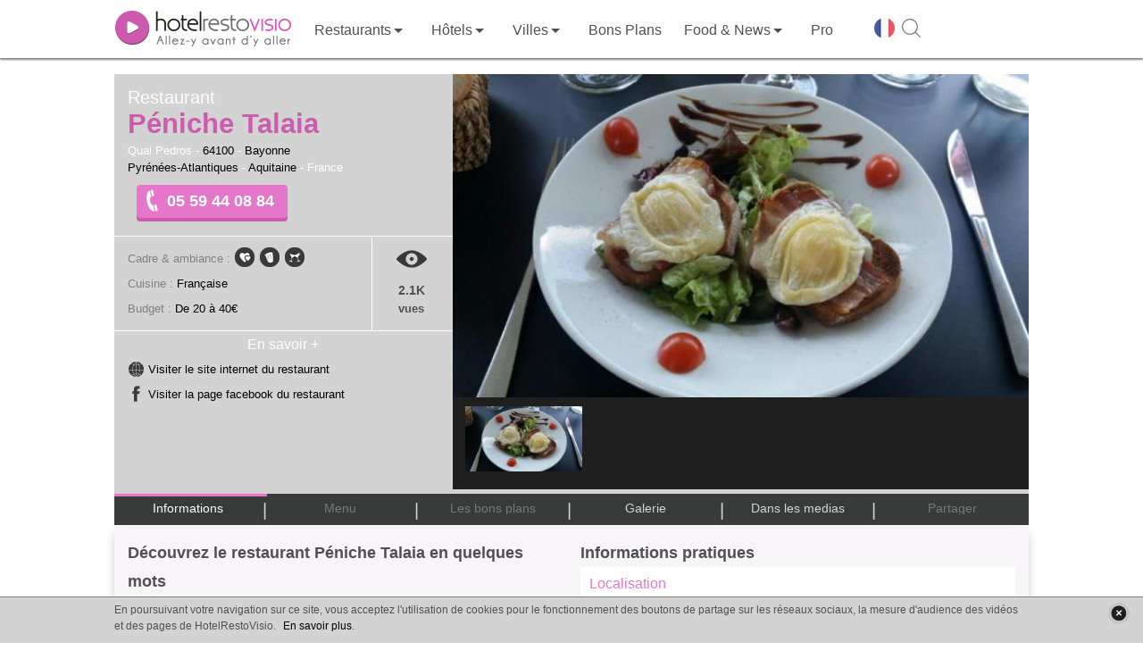

--- FILE ---
content_type: text/html; charset=UTF-8
request_url: https://www.restovisio.com/restaurant/peniche-talaia-4144.htm
body_size: 15424
content:
<!DOCTYPE html>
<html lang="fr">
	<head>
		<!--[if lt IE 9]><script src="/js/html5_createElement_for_IE.js"></script><![endif]-->
		<meta name="viewport" content="width=device-width, initial-scale=1, minimum-scale=1" />
		<meta http-equiv="content-type" content="text/html; charset=utf-8" />
		<title>Restaurant Péniche Talaia à Bayonne - HotelRestoVisio</title>
		<meta name="description" content="Découvrez le menu, les photos, les bons plans et les infos pratiques du restaurant Péniche Talaia à Bayonne au 05 59 44 08 84 et réservez en 2 clics en ligne !" />
		<meta http-equiv="X-UA-Compatible" content="IE=edge" />
											<script>var _prum={id:"50eaf36294fe9cbf34000001"};var PRUM_EPISODES=PRUM_EPISODES||{};PRUM_EPISODES.q=[];PRUM_EPISODES.mark=function(b,a){PRUM_EPISODES.q.push(["mark",b,a||new Date().getTime()])};PRUM_EPISODES.measure=function(b,a,b){PRUM_EPISODES.q.push(["measure",b,a,b||new Date().getTime()])};PRUM_EPISODES.done=function(a){PRUM_EPISODES.q.push(["done",a])};PRUM_EPISODES.mark("firstbyte");(function(){var b=document.getElementsByTagName("script")[0];var a=document.createElement("script");a;a.async=true;a.charset="UTF-8";a.src="//rum-static.pingdom.net/prum.min.js";b.parentNode.insertBefore(a,b)})();</script>
									<link media="screen" href="/pack/css?f=smoothness/jquery-ui-1.9.1.custom.css,simplemodal.css,font_muli.css,font-awesome/css/font-awesome.css,b2c_waterline.css?v=1.66,b2c.css?v=1.66,owl_carousel/owl.carousel.css,jquery_plugins/jquery.fancybox.css,jquery_plugins/jquery.fancybox-thumbs.css,jquery_plugins/jquery.fancybox-buttons.css,b2c_establishment.css?v=1.126,hrv_jwplayer.css" rel="stylesheet" type="text/css" />		<link media="print" href="/pack/css?f=print.css,print_establishment.css" rel="stylesheet" type="text/css" />		<script>var show_member_popup = 0 ; var ga_events = [];
			        </script>
        						<script> (function(i,s,o,g,r,a,m){i['GoogleAnalyticsObject']=r;i[r]=i[r]||function(){(i[r].q=i[r].q||[]).push(arguments)},i[r].l=1*new Date();a=s.createElement(o), m=s.getElementsByTagName(o)[0];a.async=1;a.src=g;m.parentNode.insertBefore(a,m) })(window,document,'script','//www.google-analytics.com/analytics.js','ga'); ga('create', 'UA-11627177-1', 'auto'); ga('send', 'pageview');</script>
			
            								<script>IN_PRODUCTION="1";IS_MOBILE="";GOOGLE_ANALYTICS_ID="UA-11627177-1";</script>					<script src="//content.jwplatform.com/libraries/Tle9Og0m.js"></script>							<link rel="canonical" href="https://www.restovisio.com/restaurant/peniche-talaia-4144.htm" />
															<meta property="og:description" content="Log&eacute; sur une p&eacute;niche en plein coeur de Bayonne, le restaurant P&eacute;niche Talaia vous invite &agrave; embarquer&amp;#8230;" />
							<meta property="og:site_name" content="RestoVisio" />
							<meta property="og:type" content="video" />
							<meta property="og:image" content="https://cdn.restovisio.com/resize/800/gallery/large/58764be1d3b86-6263ada9a686edcd8afd11bd1020adb9.jpg" />
							<meta property="og:title" content="Restaurant P&eacute;niche Talaia - Bayonne" />
							<meta property="og:url" content="http://www.restovisio.com/restaurant/peniche-talaia-4144.htm" />
							<meta property="og:video" content="https://www.restovisio.com/new_player/player-licensed.swf?file=https%3A%2F%2Fwww.restovisio.com%2Fapi%2Fv2%2Fvideo%2Fget%3Festablishment_id%3D4144%26source%3Dfacebook%26.mp4&amp;amp;skin=https%3A%2F%2Fwww.restovisio.com%2Fnew_player%2Fskin%2Fbekle.swf&amp;amp;image=https%3A%2F%2Fcdn.restovisio.com%2Fresize%2F800%2Fgallery%2Flarge%2F58764be1d3b86-6263ada9a686edcd8afd11bd1020adb9.jpg&amp;amp;lightcolor=FFFFFF&amp;amp;frontcolor=FFFFFF&amp;amp;backcolor=000&amp;amp;dock=true&amp;amp;controlbar=over" />
							<meta property="og:video:width" content="374" />
							<meta property="og:video:height" content="202" />
							<meta property="og:video:type" content="application/x-shockwave-flash" />
										<meta name="twitter:card" content="player" /><meta name="twitter:site" content="@RestoVisio" /><meta name="twitter:creator" content="@RestoVisio" /><meta name="twitter:image" content="https://cdn.restovisio.com/resize/800/gallery/large/58764be1d3b86-6263ada9a686edcd8afd11bd1020adb9.jpg" /><meta name="twitter:title" content="Restaurant P&eacute;niche Talaia - Bayonne" /><meta name="twitter:description" content="Log&eacute; sur une p&eacute;niche en plein coeur de Bayonne, le restaurant P&eacute;niche Talaia vous invite &agrave; embarquer&amp;#8230;" /><meta name="twitter:domain" content="http://www.restovisio.com/restaurant/peniche-talaia-4144.htm" /><meta name="twitter:player" content="https://www.restovisio.com/api/v2/video/embed?establishment_id=4144" /><meta name="twitter:player:stream" content="https://www.restovisio.com/api/v2/video/get?establishment_id=4144&amp;amp;source=web" /><meta name="twitter:player:height" content="640" /><meta name="twitter:player:width" content="480" />				<link rel="apple-touch-icon" sizes="57x57" href="/img/favicons/apple-touch-icon-57x57.png"><link rel="apple-touch-icon" sizes="60x60" href="/img/favicons/apple-touch-icon-60x60.png"><link rel="apple-touch-icon" sizes="72x72" href="/img/favicons/apple-touch-icon-72x72.png"><link rel="apple-touch-icon" sizes="76x76" href="/img/favicons/apple-touch-icon-76x76.png"><link rel="apple-touch-icon" sizes="114x114" href="/img/favicons/apple-touch-icon-114x114.png"><link rel="apple-touch-icon" sizes="120x120" href="/img/favicons/apple-touch-icon-120x120.png"><link rel="apple-touch-icon" sizes="144x144" href="/img/favicons/apple-touch-icon-144x144.png"><link rel="apple-touch-icon" sizes="152x152" href="/img/favicons/apple-touch-icon-152x152.png"><link rel="apple-touch-icon" sizes="180x180" href="/img/favicons/apple-touch-icon-180x180.png"><link rel="icon" type="image/png" href="/img/favicons/favicon-32x32.png" sizes="32x32"><link rel="icon" type="image/png" href="/img/favicons/android-chrome-192x192.png" sizes="192x192"><link rel="icon" type="image/png" href="/img/favicons/favicon-96x96.png" sizes="96x96"><link rel="icon" type="image/png" href="/img/favicons/favicon-16x16.png" sizes="16x16"><link rel="manifest" href="/img/favicons/manifest.json"><link rel="mask-icon" href="/img/favicons/safari-pinned-tab.svg" ><link rel="shortcut icon" href="/img/favicons/favicon.ico"><meta name="msapplication-TileColor" content="#ffffff"><meta name="msapplication-TileImage" content="/img/favicons/mstile-144x144.png"><meta name="theme-color" content="#ffffff">
		<meta property="fb:admins" content="1396788362,843774232,100001461613829" />
		<meta property="fb:app_id" content="380395233046" />
		<meta name="google-site-verification" content="v_n_jEgza9FnXXBwAQoBPwDyjDliMavzWImWdDvQH7g" />
		<meta name="p:domain_verify" content="f3c02d27342aa97c0044d1b2249f8968"/>
		<meta name="robots" content="noodp">

		<link rel="stylesheet" href="https://unpkg.com/leaflet@1.4.0/dist/leaflet.css"
		integrity="sha512-puBpdR0798OZvTTbP4A8Ix/l+A4dHDD0DGqYW6RQ+9jxkRFclaxxQb/SJAWZfWAkuyeQUytO7+7N4QKrDh+drA=="
		crossorigin=""/>
		<script src="https://unpkg.com/leaflet@1.4.0/dist/leaflet.js"
		integrity="sha512-QVftwZFqvtRNi0ZyCtsznlKSWOStnDORoefr1enyq5mVL4tmKB3S/EnC3rRJcxCPavG10IcrVGSmPh6Qw5lwrg=="
		crossorigin=""></script>



	</head>
		<body  class="body_establishmentpage">

		<div id="fb-root"></div>

							
						<div id="wrapper">
																							<header id="header_wrapper" class="header_wrapper atr" data-gc="Navigation_B2C" data-ga="Click_Header">
        <div class="skhead_mob">
        <div class="mid_head">
            <div class="mid_head_content wrap">

                <div id="head_secondary_nav">
                    <a id="mobile_nav" title="Menu" href="javascript:void(0);" class="gtr" data-gl="btn menu mobile">
                        <span class="sprite_b2c menu"></span>
                    </a>

                    <a id="logo_HRV" href="/" title="HotelRestoVisio" class="gtr" data-gl="btn home">
                        <img src="/img/b2c/common/logo.png" alt="HotelRestoVisio"/>
                    </a>

                    <div id="head_secondary_connect">
                        
                        <div id="mobile_lang">
                            <span class="gg-pl-lang">
                                <span class="sg2"></span>
                            </span>
                        </div>
                        

                        <div id="mobile_search">
                            <a  title="Recherche" href="javascript:void(0);" class="gtr btn-sh-fl" data-gl="btn search mobile">
                                <span class="sprite_b2c search"></span>
                            </a>
                        </div>
                    </div>


                </div>
                <div class="clear"></div> 
            </div>
        </div>
        <div class="skhead_dkp">
            <div class="navigation_head">
                <div class="navigation wrap">
                    <nav id="menu_nav" class="menu_nav">
                        
<ul class="menu_nav_ul menu_nav_1" data-glp="menu_nav xxl">
            
        <li class="menu_nav_li menu_nav_home " data-level-name="home">

            <a href="/" 
                class="gtr">
                
                                    <span class="icon_nav sprite_b2c icone_home"></span>

                
                <span class="mnln">
                                        Accueil                </span>
                                    <img id="logo_HRV_head" src="/img/b2c/common/logoblk.png" alt="HotelRestoVisio">
                            </a>
       
                     </li>

            
        <li class="menu_nav_li nav_responsive menu_nav_login " data-level-name="login">

            <a href="https://www.restovisio.com/auth/login" 
                class="gtr">
                
                                    <span class="icon_nav sprite_b2c icone_login"></span>

                
                <span class="mnln">
                                        Se connecter                </span>
                            </a>
       
                     </li>

            
        <li class="menu_nav_li menu_nav_restaurant " data-level-name="restaurant">

            <a href="/restaurant" 
                class="menu_sublevel gtr">
                
                                    <span class="icon_nav sprite_b2c icone_restaurant"></span>

                
                <span class="mnln">
                                        Restaurants                </span>
                            </a>
       
                            <span class="lk_mobile_submenu"><span class="arrow_nav"></span></span>

                                     </li>

            
        <li class="menu_nav_li menu_nav_hotel " data-level-name="hotel">

            <a href="/hotel" 
                class="menu_sublevel gtr">
                
                                    <span class="icon_nav sprite_b2c icone_hotel"></span>

                
                <span class="mnln">
                                        Hôtels                </span>
                            </a>
       
                            <span class="lk_mobile_submenu"><span class="arrow_nav"></span></span>

                                     </li>

            
        <li class="menu_nav_li nav_no_link menu_nav_ville " data-level-name="ville">

            <a href="javascript:void(0);" 
                class="menu_sublevel gtr">
                
                                    <span class="icon_nav sprite_b2c icone_ville"></span>

                
                <span class="mnln">
                                        Villes                </span>
                            </a>
       
                            <span class="lk_mobile_submenu"><span class="arrow_nav"></span></span>

                                     </li>

            
        <li class="menu_nav_li menu_nav_offers " data-level-name="offers">

            <a href="/bons-plans.htm" 
                class="gtr">
                
                                    <span class="icon_nav sprite_b2c icone_offers"></span>

                
                <span class="mnln">
                                        Bons Plans                </span>
                            </a>
       
                     </li>

                    
        <li class="menu_nav_li menu_nav_editos " data-level-name="editos">

            <a href="/blog/" 
                class="menu_sublevel gtr">
                
                                    <span class="icon_nav sprite_b2c icone_editos"></span>

                
                <span class="mnln">
                                        Food & News                </span>
                            </a>
       
                            <span class="lk_mobile_submenu"><span class="arrow_nav"></span></span>

                                     </li>

            
        <li class="menu_nav_li nav_responsive nav_icon_desktop menu_nav_search " data-level-name="search">

            <a href="/search?sq=&amp;universe_id=0&amp;location=&amp;geoloc=0" 
                class="gtr">
                
                                    <span class="icon_nav sprite_b2c icone_search"></span>

                
                <span class="mnln">
                                        Recherche                </span>
                            </a>
       
                     </li>

            
        <li class="menu_nav_li menu_nav_solution_pro " data-level-name="solution_pro">

            <a href="https://www.restovisio.com/pro" 
                class="gtr">
                
                                    <span class="icon_nav sprite_b2c icone_solution_pro"></span>

                
                <span class="mnln">
                                            <span class="mnln_mob">Solutions </span>
                                        Pro                </span>
                            </a>
       
                     </li>

            
        <li class="menu_nav_li nav_responsive nav_icon_desktop menu_nav_newsletter " data-level-name="newsletter">

            <a href="/newsletter/register" 
                class="gtr">
                
                                    <span class="icon_nav sprite_b2c icone_newsletter"></span>

                
                <span class="mnln">
                                        Newsletter                </span>
                            </a>
       
                     </li>

            
        <li class="menu_nav_li nav_responsive menu_nav_about " data-level-name="about">

            <a href="https://www.restovisio.com/pro/about" 
                class="gtr">
                
                                    <span class="icon_nav sprite_b2c icone_about"></span>

                
                <span class="mnln">
                                        À propos                </span>
                            </a>
       
                     </li>

                            
        <li class="menu_nav_li nav_responsive menu_nav_contact " data-level-name="contact">

            <a href="/contact" 
                class="gtr">
                
                                    <span class="icon_nav sprite_b2c icone_contact"></span>

                
                <span class="mnln">
                                        Nous contacter                </span>
                            </a>
       
                     </li>

            
        <li class="menu_nav_li nav_responsive menu_nav_legal " data-level-name="legal">

            <a href="/legal" 
                class="gtr">
                
                                    <span class="icon_nav sprite_b2c icone_legal"></span>

                
                <span class="mnln">
                                        Mentions légales                </span>
                            </a>
       
                     </li>

                                                                                                            
            <li class="mnli-end">
            <span  title="Changer de langue" class="gg-pl-lang">
                <span class="sg2"></span>
            </span>

            

            <a href="javascript:void(0);" title="Rechercher" class="btn-sh-fl">
                <span class="sg2 sg2-sh"></span>
            </a>
        </li>
    
</ul>

    <div class="sub_menu_sections">
                    <div class="sub_menu_nav sub_menu_nav_1 sub_menu_nav_restaurant">
    <div class="smn_wr">
        <div class="lk_mobile_submenu"><span class="arrow_nav left"></span> Fermer</div>
        <div class="smnwr wrap">
                                                        
                
                <div class="sub_menu_nav_level_1 levl_category accordion_sub_menu" >

                                            <div class="title_sub_nav">
                            <span class="title_level">
                                Par ambiance                            </span>
                                                            <span class="sprite_b2c icon_accordion open"></span>
                                                    </div>
                    
                    
<ul class="menu_nav_ul menu_nav_2" data-glp="menu_nav xxl">
            
        <li class="menu_nav_li">

            <a href="/restaurant/category-romantic.htm" 
                class="gtr">
                
                
                <span class="mnln">
                                        Romantique                </span>
                            </a>
       
                     </li>

            
        <li class="menu_nav_li">

            <a href="/restaurant/category-business.htm" 
                class="gtr">
                
                
                <span class="mnln">
                                        Business                </span>
                            </a>
       
                     </li>

            
        <li class="menu_nav_li">

            <a href="/fr-meilleur-restaurant-traditionnel.htm" 
                class="gtr">
                
                
                <span class="mnln">
                                        Traditionnel                </span>
                            </a>
       
                     </li>

            
        <li class="menu_nav_li">

            <a href="/restaurant/category-terrasse.htm" 
                class="gtr">
                
                
                <span class="mnln">
                                        Terrasse                </span>
                            </a>
       
                     </li>

            
        <li class="menu_nav_li">

            <a href="/fr-restaurant-gastronomique.htm" 
                class="gtr">
                
                
                <span class="mnln">
                                        Gastronomique                </span>
                            </a>
       
                     </li>

            
        <li class="menu_nav_li">

            <a href="/restaurant/category-convivial.htm" 
                class="gtr">
                
                
                <span class="mnln">
                                        Convivial                </span>
                            </a>
       
                     </li>

            
        <li class="menu_nav_li">

            <a href="/restaurant/category-insolite.htm" 
                class="gtr">
                
                
                <span class="mnln">
                                        Insolite                </span>
                            </a>
       
                     </li>

            
        <li class="menu_nav_li">

            <a href="/restaurant/category-dansant.htm" 
                class="gtr">
                
                
                <span class="mnln">
                                        Dansant                </span>
                            </a>
       
                     </li>

            
        <li class="menu_nav_li">

            <a href="/restaurant/category-lounge.htm" 
                class="gtr">
                
                
                <span class="mnln">
                                        Lounge                </span>
                            </a>
       
                     </li>

            
        <li class="menu_nav_li">

            <a href="/restaurant/category-chic.htm" 
                class="gtr">
                
                
                <span class="mnln">
                                        Chic                </span>
                            </a>
       
                     </li>

            
        <li class="menu_nav_li">

            <a href="/restaurant/category-au-vert.htm" 
                class="gtr">
                
                
                <span class="mnln">
                                        Au vert                </span>
                            </a>
       
                     </li>

            
        <li class="menu_nav_li">

            <a href="/restaurant/category-sport-evenement.htm" 
                class="gtr">
                
                
                <span class="mnln">
                                        Sport / événement                </span>
                            </a>
       
                     </li>

            
        <li class="menu_nav_li">

            <a href="/restaurant/category-brasserie-bistrot.htm" 
                class="gtr">
                
                
                <span class="mnln">
                                        Brasserie / Bistrot                </span>
                            </a>
       
                     </li>

            
        <li class="menu_nav_li">

            <a href="/restaurant/category-bar-a-vin.htm" 
                class="gtr">
                
                
                <span class="mnln">
                                        Bar à vin                </span>
                            </a>
       
                     </li>

            
        <li class="menu_nav_li">

            <a href="/restaurant/category-bord-de-mer.htm" 
                class="gtr">
                
                
                <span class="mnln">
                                        Bord de mer                </span>
                            </a>
       
                     </li>

            
        <li class="menu_nav_li">

            <a href="/restaurant/category-montagne.htm" 
                class="gtr">
                
                
                <span class="mnln">
                                        Montagne                </span>
                            </a>
       
                     </li>

    
    
</ul>


                </div>
                                            
                
                <div class="sub_menu_nav_level_1 levl_cook accordion_sub_menu" >

                                            <div class="title_sub_nav">
                            <span class="title_level">
                                Par cuisine                            </span>
                                                            <span class="sprite_b2c icon_accordion close"></span>
                                                    </div>
                    
                    
<ul class="menu_nav_ul menu_nav_2" data-glp="menu_nav xxl">
            
        <li class="menu_nav_li">

            <a href="/restaurant/cuisine-africaine.htm" 
                class="gtr">
                
                
                <span class="mnln">
                                        Africaine                </span>
                            </a>
       
                     </li>

            
        <li class="menu_nav_li">

            <a href="/restaurant/cuisine-espagnole.htm" 
                class="gtr">
                
                
                <span class="mnln">
                                        Espagnole                </span>
                            </a>
       
                     </li>

            
        <li class="menu_nav_li">

            <a href="/restaurant/cuisine-mediterraneenne.htm" 
                class="gtr">
                
                
                <span class="mnln">
                                        Mediterranéenne                </span>
                            </a>
       
                     </li>

            
        <li class="menu_nav_li">

            <a href="/restaurant/cuisine-alsacienne.htm" 
                class="gtr">
                
                
                <span class="mnln">
                                        Alsacienne                </span>
                            </a>
       
                     </li>

            
        <li class="menu_nav_li">

            <a href="/restaurant/cuisine-francaise.htm" 
                class="gtr">
                
                
                <span class="mnln">
                                        Française                </span>
                            </a>
       
                     </li>

            
        <li class="menu_nav_li">

            <a href="/restaurant/cuisine-orientale.htm" 
                class="gtr">
                
                
                <span class="mnln">
                                        Orientale                </span>
                            </a>
       
                     </li>

            
        <li class="menu_nav_li">

            <a href="/restaurant/cuisine-americaine.htm" 
                class="gtr">
                
                
                <span class="mnln">
                                        Américaine                </span>
                            </a>
       
                     </li>

            
        <li class="menu_nav_li">

            <a href="/restaurant/cuisine-franco-asiatique.htm" 
                class="gtr">
                
                
                <span class="mnln">
                                        Franco-asiatique                </span>
                            </a>
       
                     </li>

            
        <li class="menu_nav_li">

            <a href="/restaurant/cuisine-russe.htm" 
                class="gtr">
                
                
                <span class="mnln">
                                        Russe                </span>
                            </a>
       
                     </li>

            
        <li class="menu_nav_li">

            <a href="/restaurant/cuisine-anglaise.htm" 
                class="gtr">
                
                
                <span class="mnln">
                                        Anglaise                </span>
                            </a>
       
                     </li>

            
        <li class="menu_nav_li">

            <a href="/restaurant/cuisine-grecque.htm" 
                class="gtr">
                
                
                <span class="mnln">
                                        Grecque                </span>
                            </a>
       
                     </li>

            
        <li class="menu_nav_li">

            <a href="/restaurant/cuisine-thailandaise.htm" 
                class="gtr">
                
                
                <span class="mnln">
                                        Thaïlandaise                </span>
                            </a>
       
                     </li>

            
        <li class="menu_nav_li">

            <a href="/restaurant/cuisine-asiatique.htm" 
                class="gtr">
                
                
                <span class="mnln">
                                        Asiatique                </span>
                            </a>
       
                     </li>

            
        <li class="menu_nav_li">

            <a href="/restaurant/cuisine-guinguette.htm" 
                class="gtr">
                
                
                <span class="mnln">
                                        Guinguette                </span>
                            </a>
       
                     </li>

            
        <li class="menu_nav_li">

            <a href="/restaurant/cuisine-thailandaise-et-laotienne.htm" 
                class="gtr">
                
                
                <span class="mnln">
                                        Thaïlandaise et Laotienne                </span>
                            </a>
       
                     </li>

            
        <li class="menu_nav_li">

            <a href="/restaurant/cuisine-bio.htm" 
                class="gtr">
                
                
                <span class="mnln">
                                        Bio                </span>
                            </a>
       
                     </li>

            
        <li class="menu_nav_li">

            <a href="/restaurant/cuisine-indienne.htm" 
                class="gtr">
                
                
                <span class="mnln">
                                        Indienne                </span>
                            </a>
       
                     </li>

            
        <li class="menu_nav_li">

            <a href="/restaurant/cuisine-traditionnelle.htm" 
                class="gtr">
                
                
                <span class="mnln">
                                        Traditionnelle                </span>
                            </a>
       
                     </li>

            
        <li class="menu_nav_li">

            <a href="/restaurant/cuisine-bouchon-lyonnais.htm" 
                class="gtr">
                
                
                <span class="mnln">
                                        Bouchon Lyonnais                </span>
                            </a>
       
                     </li>

            
        <li class="menu_nav_li">

            <a href="/restaurant/cuisine-indochinois-cambodge-viet-lao.htm" 
                class="gtr">
                
                
                <span class="mnln">
                                        Indochinois (cambodge, viet, lao)                </span>
                            </a>
       
                     </li>

            
        <li class="menu_nav_li">

            <a href="/restaurant/cuisine-tunisienne.htm" 
                class="gtr">
                
                
                <span class="mnln">
                                        Tunisienne                </span>
                            </a>
       
                     </li>

            
        <li class="menu_nav_li">

            <a href="/restaurant/cuisine-chinoise.htm" 
                class="gtr">
                
                
                <span class="mnln">
                                        Chinoise                </span>
                            </a>
       
                     </li>

            
        <li class="menu_nav_li">

            <a href="/restaurant/cuisine-italienne.htm" 
                class="gtr">
                
                
                <span class="mnln">
                                        Italienne                </span>
                            </a>
       
                     </li>

            
        <li class="menu_nav_li">

            <a href="/restaurant/cuisine-variee.htm" 
                class="gtr">
                
                
                <span class="mnln">
                                        Variée                </span>
                            </a>
       
                     </li>

            
        <li class="menu_nav_li">

            <a href="/restaurant/cuisine-colombienne.htm" 
                class="gtr">
                
                
                <span class="mnln">
                                        Colombienne                </span>
                            </a>
       
                     </li>

            
        <li class="menu_nav_li">

            <a href="/restaurant/cuisine-japonaise.htm" 
                class="gtr">
                
                
                <span class="mnln">
                                        Japonaise                </span>
                            </a>
       
                     </li>

            
        <li class="menu_nav_li">

            <a href="/restaurant/cuisine-vietnamienne.htm" 
                class="gtr">
                
                
                <span class="mnln">
                                        Vietnamienne                </span>
                            </a>
       
                     </li>

            
        <li class="menu_nav_li">

            <a href="/restaurant/cuisine-cubaine.htm" 
                class="gtr">
                
                
                <span class="mnln">
                                        Cubaine                </span>
                            </a>
       
                     </li>

            
        <li class="menu_nav_li">

            <a href="/restaurant/cuisine-libanaise.htm" 
                class="gtr">
                
                
                <span class="mnln">
                                        Libanaise                </span>
                            </a>
       
                     </li>

            
        <li class="menu_nav_li">

            <a href="/restaurant/cuisine-cuisine-du-monde.htm" 
                class="gtr">
                
                
                <span class="mnln">
                                        Cuisine du monde                </span>
                            </a>
       
                     </li>

            
        <li class="menu_nav_li">

            <a href="/restaurant/cuisine-marocaine.htm" 
                class="gtr">
                
                
                <span class="mnln">
                                        Marocaine                </span>
                            </a>
       
                     </li>

    
    
</ul>


                </div>
                                    </div>
    </div>
</div>                     <div class="sub_menu_nav sub_menu_nav_1 sub_menu_nav_hotel">
    <div class="smn_wr">
        <div class="lk_mobile_submenu"><span class="arrow_nav left"></span> Fermer</div>
        <div class="smnwr wrap">
                                                        
                
                <div class="sub_menu_nav_level_1 levl_category accordion_sub_menu" >

                                            <div class="title_sub_nav">
                            <span class="title_level">
                                Par ambiance                            </span>
                                                            <span class="sprite_b2c icon_accordion open"></span>
                                                    </div>
                    
                    
<ul class="menu_nav_ul menu_nav_2" data-glp="menu_nav xxl">
            
        <li class="menu_nav_li">

            <a href="/hotel+romantique.htm" 
                class="gtr">
                
                
                <span class="mnln">
                                        Romantique                </span>
                            </a>
       
                     </li>

            
        <li class="menu_nav_li">

            <a href="/hotel/category-business.htm" 
                class="gtr">
                
                
                <span class="mnln">
                                        Business                </span>
                            </a>
       
                     </li>

            
        <li class="menu_nav_li">

            <a href="/hotel+traditionnel.htm" 
                class="gtr">
                
                
                <span class="mnln">
                                        Traditionnel                </span>
                            </a>
       
                     </li>

            
        <li class="menu_nav_li">

            <a href="/hotel+aquatique.htm" 
                class="gtr">
                
                
                <span class="mnln">
                                        Piscine                </span>
                            </a>
       
                     </li>

            
        <li class="menu_nav_li">

            <a href="/hotel/category-convivial.htm" 
                class="gtr">
                
                
                <span class="mnln">
                                        Convivial                </span>
                            </a>
       
                     </li>

            
        <li class="menu_nav_li">

            <a href="/hotel/category-insolite.htm" 
                class="gtr">
                
                
                <span class="mnln">
                                        Insolite                </span>
                            </a>
       
                     </li>

            
        <li class="menu_nav_li">

            <a href="/hotel/category-lounge.htm" 
                class="gtr">
                
                
                <span class="mnln">
                                        Lounge                </span>
                            </a>
       
                     </li>

            
        <li class="menu_nav_li">

            <a href="/hotel/category-au-vert.htm" 
                class="gtr">
                
                
                <span class="mnln">
                                        Au vert                </span>
                            </a>
       
                     </li>

            
        <li class="menu_nav_li">

            <a href="/hotel/category-sport-evenement.htm" 
                class="gtr">
                
                
                <span class="mnln">
                                        Sport/événement                </span>
                            </a>
       
                     </li>

            
        <li class="menu_nav_li">

            <a href="/hotel/category-bord-de-mer.htm" 
                class="gtr">
                
                
                <span class="mnln">
                                        Bord de mer                </span>
                            </a>
       
                     </li>

            
        <li class="menu_nav_li">

            <a href="/hotel/category-montagne.htm" 
                class="gtr">
                
                
                <span class="mnln">
                                        Montagne                </span>
                            </a>
       
                     </li>

    
    
</ul>


                </div>
                                            
                
                <div class="sub_menu_nav_level_1 levl_star accordion_sub_menu" >

                                            <div class="title_sub_nav">
                            <span class="title_level">
                                Par étoile                            </span>
                                                            <span class="sprite_b2c icon_accordion close"></span>
                                                    </div>
                    
                    
<ul class="menu_nav_ul menu_nav_2" data-glp="menu_nav xxl">
            
        <li class="menu_nav_li">

            <a href="/hotel/etoile-1.htm" 
                class="gtr">
                
                
                <span class="mnln">
                                        1 étoile                </span>
                            </a>
       
                     </li>

            
        <li class="menu_nav_li">

            <a href="/hotel/etoile-2.htm" 
                class="gtr">
                
                
                <span class="mnln">
                                        2 étoiles                </span>
                            </a>
       
                     </li>

            
        <li class="menu_nav_li">

            <a href="/hotel/etoile-3.htm" 
                class="gtr">
                
                
                <span class="mnln">
                                        3 étoiles                </span>
                            </a>
       
                     </li>

            
        <li class="menu_nav_li">

            <a href="/hotel/etoile-4.htm" 
                class="gtr">
                
                
                <span class="mnln">
                                        4 étoiles                </span>
                            </a>
       
                     </li>

            
        <li class="menu_nav_li">

            <a href="/hotel/etoile-5.htm" 
                class="gtr">
                
                
                <span class="mnln">
                                        5 étoiles                </span>
                            </a>
       
                     </li>

    
    
</ul>


                </div>
                                    </div>
    </div>
</div>                     <div class="sub_menu_nav sub_menu_nav_1 sub_menu_nav_ville">
    <div class="smn_wr">
        <div class="lk_mobile_submenu"><span class="arrow_nav left"></span> Fermer</div>
        <div class="smnwr wrap">
                                                        
                
                <div class="sub_menu_nav_level_1 levl_region accordion_sub_menu" >

                                            <div class="title_sub_nav">
                            <span class="title_level">
                                Par région                            </span>
                                                            <span class="sprite_b2c icon_accordion open"></span>
                                                    </div>
                    
                    
<ul class="menu_nav_ul menu_nav_2" data-glp="menu_nav xxl">
            
        <li class="menu_nav_li">

            <a href="/paris-et-region" 
                class="gtr">
                
                
                <span class="mnln">
                                        Paris et sa région                </span>
                            </a>
       
                     </li>

            
        <li class="menu_nav_li">

            <a href="/marseille-et-region" 
                class="gtr">
                
                
                <span class="mnln">
                                        Marseille et sa région                </span>
                            </a>
       
                     </li>

            
        <li class="menu_nav_li">

            <a href="/bordeaux-et-region" 
                class="gtr">
                
                
                <span class="mnln">
                                        Bordeaux et sa région                </span>
                            </a>
       
                     </li>

            
        <li class="menu_nav_li">

            <a href="/rennes-et-region" 
                class="gtr">
                
                
                <span class="mnln">
                                        Rennes et sa région                </span>
                            </a>
       
                     </li>

            
        <li class="menu_nav_li">

            <a href="/lille-et-region" 
                class="gtr">
                
                
                <span class="mnln">
                                        Lille et sa région                </span>
                            </a>
       
                     </li>

            
        <li class="menu_nav_li">

            <a href="/lyon-et-region" 
                class="gtr">
                
                
                <span class="mnln">
                                        Lyon et sa région                </span>
                            </a>
       
                     </li>

            
        <li class="menu_nav_li">

            <a href="/nantes-et-region" 
                class="gtr">
                
                
                <span class="mnln">
                                        Nantes et sa région                </span>
                            </a>
       
                     </li>

            
        <li class="menu_nav_li">

            <a href="/strasbourg-et-region" 
                class="gtr">
                
                
                <span class="mnln">
                                        Strasbourg et sa région                </span>
                            </a>
       
                     </li>

            
        <li class="menu_nav_li">

            <a href="/toulouse-et-region" 
                class="gtr">
                
                
                <span class="mnln">
                                        Toulouse et sa région                </span>
                            </a>
       
                     </li>

                                                                                                    
    
</ul>


                </div>
                                            
                
                <div class="sub_menu_nav_level_1 levl_city accordion_sub_menu" >

                                            <div class="title_sub_nav">
                            <span class="title_level">
                                Par ville                            </span>
                                                            <span class="sprite_b2c icon_accordion close"></span>
                                                    </div>
                    
                    
<ul class="menu_nav_ul menu_nav_2" data-glp="menu_nav xxl">
            
        <li class="menu_nav_li">

            <a href="/restaurant/ville-amiens.htm" 
                class="gtr">
                
                
                <span class="mnln">
                                        Amiens                </span>
                            </a>
       
                     </li>

            
        <li class="menu_nav_li">

            <a href="/restaurant/ville-limoges.htm" 
                class="gtr">
                
                
                <span class="mnln">
                                        Limoges                </span>
                            </a>
       
                     </li>

            
        <li class="menu_nav_li">

            <a href="/fr-restaurant-paris.htm" 
                class="gtr">
                
                
                <span class="mnln">
                                        Paris                </span>
                            </a>
       
                     </li>

            
        <li class="menu_nav_li">

            <a href="/restaurant/ville-besancon.htm" 
                class="gtr">
                
                
                <span class="mnln">
                                        Besançon                </span>
                            </a>
       
                     </li>

            
        <li class="menu_nav_li">

            <a href="/restaurant/ville-lyon.htm" 
                class="gtr">
                
                
                <span class="mnln">
                                        Lyon                </span>
                            </a>
       
                     </li>

            
        <li class="menu_nav_li">

            <a href="/restaurant/ville-poitiers.htm" 
                class="gtr">
                
                
                <span class="mnln">
                                        Poitiers                </span>
                            </a>
       
                     </li>

            
        <li class="menu_nav_li">

            <a href="/restaurant/ville-bordeaux.htm" 
                class="gtr">
                
                
                <span class="mnln">
                                        Bordeaux                </span>
                            </a>
       
                     </li>

            
        <li class="menu_nav_li">

            <a href="/restaurant/ville-marseille.htm" 
                class="gtr">
                
                
                <span class="mnln">
                                        Marseille                </span>
                            </a>
       
                     </li>

            
        <li class="menu_nav_li">

            <a href="/restaurant/ville-reims.htm" 
                class="gtr">
                
                
                <span class="mnln">
                                        Reims                </span>
                            </a>
       
                     </li>

            
        <li class="menu_nav_li">

            <a href="/restaurant/ville-caen.htm" 
                class="gtr">
                
                
                <span class="mnln">
                                        Caen                </span>
                            </a>
       
                     </li>

            
        <li class="menu_nav_li">

            <a href="/restaurant/ville-metz.htm" 
                class="gtr">
                
                
                <span class="mnln">
                                        Metz                </span>
                            </a>
       
                     </li>

            
        <li class="menu_nav_li">

            <a href="/restaurant/ville-rennes.htm" 
                class="gtr">
                
                
                <span class="mnln">
                                        Rennes                </span>
                            </a>
       
                     </li>

            
        <li class="menu_nav_li">

            <a href="/restaurant/ville-clermont-ferrand.htm" 
                class="gtr">
                
                
                <span class="mnln">
                                        Clermont-Ferrand                </span>
                            </a>
       
                     </li>

            
        <li class="menu_nav_li">

            <a href="/restaurant/ville-montpellier.htm" 
                class="gtr">
                
                
                <span class="mnln">
                                        Montpellier                </span>
                            </a>
       
                     </li>

            
        <li class="menu_nav_li">

            <a href="/restaurant/ville-rouen.htm" 
                class="gtr">
                
                
                <span class="mnln">
                                        Rouen                </span>
                            </a>
       
                     </li>

            
        <li class="menu_nav_li">

            <a href="/restaurant/ville-dijon.htm" 
                class="gtr">
                
                
                <span class="mnln">
                                        Dijon                </span>
                            </a>
       
                     </li>

            
        <li class="menu_nav_li">

            <a href="/restaurant/ville-nantes.htm" 
                class="gtr">
                
                
                <span class="mnln">
                                        Nantes                </span>
                            </a>
       
                     </li>

            
        <li class="menu_nav_li">

            <a href="/restaurant/ville-strasbourg.htm" 
                class="gtr">
                
                
                <span class="mnln">
                                        Strasbourg                </span>
                            </a>
       
                     </li>

            
        <li class="menu_nav_li">

            <a href="/restaurant/ville-lille.htm" 
                class="gtr">
                
                
                <span class="mnln">
                                        Lille                </span>
                            </a>
       
                     </li>

            
        <li class="menu_nav_li">

            <a href="/restaurant/ville-orleans.htm" 
                class="gtr">
                
                
                <span class="mnln">
                                        Orléans                </span>
                            </a>
       
                     </li>

            
        <li class="menu_nav_li">

            <a href="/restaurant/ville-toulouse.htm" 
                class="gtr">
                
                
                <span class="mnln">
                                        Toulouse                </span>
                            </a>
       
                     </li>

    
    
</ul>


                </div>
                                    </div>
    </div>
</div>                     <div class="sub_menu_nav sub_menu_nav_1 sub_menu_nav_editos">
    <div class="smn_wr">
        <div class="lk_mobile_submenu"><span class="arrow_nav left"></span> Fermer</div>
        <div class="smnwr wrap">
                                                        
                
                <div class="sub_menu_nav_level_1 levl_carte accordion_sub_menu" >

                                            <div class="title_sub_nav">
                            <span class="title_level">
                                À la carte                            </span>
                                                            <span class="sprite_b2c icon_accordion open"></span>
                                                    </div>
                    
                    
<ul class="menu_nav_ul menu_nav_2" data-glp="menu_nav xxl">
            
        <li class="menu_nav_li">

            <a href="https://www.restovisio.com/blog/a-la-carte/le-vin-sans-alcool-une-revolution-dans-lart-de-la-vinification/" 
                class="gtr">
                
                
                <span class="mnln">
                                        Le Vin Sans Alcool : Une Révolution dans l’Art de la Vinification                </span>
                            </a>
       
                     </li>

            
        <li class="menu_nav_li">

            <a href="https://www.restovisio.com/blog/actualites-culinaires/soiree-mexicaine-les-5-plats-a-realiser/" 
                class="gtr">
                
                
                <span class="mnln">
                                        Soirée mexicaine : Les 5 plats à réaliser                </span>
                            </a>
       
                     </li>

            
        <li class="menu_nav_li">

            <a href="http://www.restovisio.com/blog/category/a-la-carte/" 
                class="gtr">
                
                
                <span class="mnln">
                                        Voir plus                </span>
                            </a>
       
                     </li>

    
    
</ul>


                </div>
                                            
                
                <div class="sub_menu_nav_level_1 levl_actu accordion_sub_menu" >

                                            <div class="title_sub_nav">
                            <span class="title_level">
                                Actualités                            </span>
                                                            <span class="sprite_b2c icon_accordion close"></span>
                                                    </div>
                    
                    
<ul class="menu_nav_ul menu_nav_2" data-glp="menu_nav xxl">
            
        <li class="menu_nav_li">

            <a href="https://www.restovisio.com/blog/actualites-culinaires/calendrier-de-lavent/cette-annee-pensez-calendrier-de-lavent-artisanal/" 
                class="gtr">
                
                
                <span class="mnln">
                                        Cette année, pensez calendrier de l’Avent artisanal                </span>
                            </a>
       
                     </li>

            
        <li class="menu_nav_li">

            <a href="https://www.restovisio.com/blog/actualites-culinaires/soiree-mexicaine-les-5-plats-a-realiser/" 
                class="gtr">
                
                
                <span class="mnln">
                                        Soirée mexicaine : Les 5 plats à réaliser                </span>
                            </a>
       
                     </li>

            
        <li class="menu_nav_li">

            <a href="http://www.restovisio.com/blog/category/actualites-culinaires/" 
                class="gtr">
                
                
                <span class="mnln">
                                        Voir plus                </span>
                            </a>
       
                     </li>

    
    
</ul>


                </div>
                                            
                
                <div class="sub_menu_nav_level_1 levl_selec accordion_sub_menu" >

                                            <div class="title_sub_nav">
                            <span class="title_level">
                                La sélec'                            </span>
                                                            <span class="sprite_b2c icon_accordion close"></span>
                                                    </div>
                    
                    
<ul class="menu_nav_ul menu_nav_2" data-glp="menu_nav xxl">
            
        <li class="menu_nav_li">

            <a href="https://www.restovisio.com/blog/coups-de-coeur/envie-dun-diner-memorable-decouvrez-le-restaurant-peniche-marina-de-paris-une-croisiere-sur-la-seine-delicieuse-en-couple-en-famille-ou-entre-amis/" 
                class="gtr">
                
                
                <span class="mnln">
                                        Envie d’un diner mémorable ? Découvrez le restaurant péniche Marina de Paris : une croisière sur la Seine délicieuse en couple, en famille ou entre amis !                </span>
                            </a>
       
                     </li>

            
        <li class="menu_nav_li">

            <a href="https://www.restovisio.com/blog/actualites-culinaires/interview-fourniresto-specialiste-du-materiel-de-cuisine-pour-professionnels-de-la-restauration/" 
                class="gtr">
                
                
                <span class="mnln">
                                        INTERVIEW FOURNIRESTO : SPÉCIALISTE DU MATÉRIEL DE CUISINE POUR PROFESSIONNELS DE LA RESTAURATION                </span>
                            </a>
       
                     </li>

            
        <li class="menu_nav_li">

            <a href="http://www.restovisio.com/blog/category/la-selec/" 
                class="gtr">
                
                
                <span class="mnln">
                                        Voir plus                </span>
                            </a>
       
                     </li>

    
    
</ul>


                </div>
                                            
                
                <div class="sub_menu_nav_level_1 levl_interview accordion_sub_menu" >

                                            <div class="title_sub_nav">
                            <span class="title_level">
                                Recettes en vidéo                            </span>
                                                            <span class="sprite_b2c icon_accordion close"></span>
                                                    </div>
                    
                    
<ul class="menu_nav_ul menu_nav_2" data-glp="menu_nav xxl">
            
        <li class="menu_nav_li">

            <a href="https://www.restovisio.com/blog/general/recette-en-video-tartare-de-thon-salade-de-tomates-et-fraises-par-le-restaurant-tomate-cerise/" 
                class="gtr">
                
                
                <span class="mnln">
                                        Recette en vidéo : tartare de thon, salade de tomates et fraises par le restaurant Tomate Cerise !                </span>
                            </a>
       
                     </li>

            
        <li class="menu_nav_li">

            <a href="https://www.restovisio.com/blog/zoom-sur-un-chef/recette-en-video-macaron-au-chocolat-du-restaurant-ledito/" 
                class="gtr">
                
                
                <span class="mnln">
                                        Recette en vidéo : Macaron au chocolat du restaurant l’Édito                </span>
                            </a>
       
                     </li>

            
        <li class="menu_nav_li">

            <a href="http://www.restovisio.com/blog/category/zoom-sur-un-chef/" 
                class="gtr">
                
                
                <span class="mnln">
                                        Voir plus                </span>
                            </a>
       
                     </li>

    
    
</ul>


                </div>
                                    </div>
    </div>
</div>             </div>

                    </nav>
                </div>
            </div>

            
        </div>
    </div>
 </header> 									<div id="content_wrapper">
				<div id="content" class="atr" data-gc="Navigation_B2C" data-ga="Click_Etb_Peniche-talaia-4144">
											<section id="etb_section" class="establishment_page establishment_page_freemium  wrap" itemscope itemtype="http://schema.org/Restaurant" >

    <div class="establishment_row section_top section_top_playlist" >
	<div class="resp_title hide_print">
		<p class="resp_universe_name">Restaurant</p>
		<p class="resp_es_name">


			<span class="establishment_name">
                Péniche Talaia                            </span>

			<span id="share_es_popup" title="Partager">
				<span class="sprite_b2c icone_share"></span>
			</span>
		</p>

		<p class="pb_player_msg_mobile hide_print">
			Si la vidéo ne démarre pas, veuillez <span class="update_player fk_a">cliquer ici</span>
		</p>
	</div>
			<div id="print_establishment_photo" class="hide_print">
							<img src="//cdn.restovisio.com/resize/800/gallery/large/58764be1d3b86-6263ada9a686edcd8afd11bd1020adb9.jpg" alt="Péniche Talaia à Bayonne"/>
					</div>
		<div id="playlist1" class="sv_playlist ">
			
			
							
													
														<div class="imgvid image_wrap active" >
						<img id="image-main" itemprop="image" alt="Péniche Talaia à Bayonne" src="//cdn.restovisio.com/resize/600/gallery/large/58764be1d3b86-6263ada9a686edcd8afd11bd1020adb9.jpg"/>
					</div>
				
													
				<div class="nav slide_items">
					<span class="slide-left owl-prev" >
						<span class="sg2 sg2-arrow_left"></span>
					</span>

					<div class="slide_items_container" data-page-item="4">
						
						
																			
																				<div class="thumb_image thumb slide_item active" >
								<span class="fk_a gtr" data-gl="click image">
									<img data-id="image-main" alt="Péniche Talaia à Bayonne" src="//cdn.restovisio.com/resize/300/gallery/large/58764be1d3b86-6263ada9a686edcd8afd11bd1020adb9.jpg" />
									<span class='play'></span>
									<span class="playing"></span>
								</span>
							</div>
						
																								</div>

				    <span class="slide-right owl-next" >
						<span class="sg2 sg2-arrow_right"></span>
					</span>
					<div class="clear"></div>
				</div>

						<div class="clear"></div>

		</div>
	
	<div class="establishment_card">

		<div class="es_card_contain es_card_top">
			<div class="es_card_top_main">
				<div id="title_establishment_print">
					Restaurant Péniche Talaia				</div>
				<div class="universe_name">
					Restaurant				</div>
				<div class="es_card_head">
					<h1 class="establishment_name notranslate">
						<span itemprop="name">
							Péniche Talaia						</span>
                        
					</h1>
				</div>

				<p id="eh_address" class="establishment_address" >
					<span class="notranslate">
						Quai Pedros -
						<a class="gtr" data-gl="see zip xxx" href="/restaurant/zip-64100.htm">64100</a> -
						<a class="gtr" data-gl="see city xxx" href="/restaurant/ville-bayonne.htm">Bayonne</a> <br/>
													<a class="gtr" data-gl="see department xxx" href="/restaurant/departement-pyrenees-atlantiques.htm">Pyrénées-Atlantiques</a> -
												<a class="gtr" data-gl="see region xxx" href="/restaurant/region-aquitaine.htm">Aquitaine</a> -
						France					</span>
				</p>
				<p class="establishment_address_print">
					Quai Pedros<br/>
					64100 Bayonne				</p>

								<meta itemprop="url" content="http://www.restovisio.com/restaurant/peniche-talaia-4144.htm">
			</div>

			<div class="es_card_top_booking_phone">
				<p class="establishment_phone hide_only_print">
										
                                                                        <span class="button_pink btn_phone">
                                <i class="sg2 sg2-phone"></i>
                                <span>05 59 44 08 84</span>
                            </span>
                                            
				</p>
				<p class="establishment_phone show_only_print_block">05 59 44 08 84</p>
			</div>
		</div>

		<hr class="hr_tags" />
		<div class="es_card_contain es_card_tags">
			<ul class="es_card_attr"  >
				<li>
					<span>Cadre & ambiance : </span>
																			<a href="/fr-meilleur-restaurant-romantique.htm" class="gtr"
								data-gl="see category romantic" >

								<span class="sprite_b2c icon_cat_romantic"></span>
								<i class="show_only_print_inline"  >Romantique </i>
							</a>
																			<a href="/fr-restaurant-gastronomique.htm" class="gtr"
								data-gl="see category gastronomic" >

								<span class="sprite_b2c icon_cat_gastronomic"></span>
								<i class="show_only_print_inline"  >Gastronomique </i>
							</a>
																			<a href="/restaurant/category-convivial/ville-bayonne.htm" class="gtr"
								data-gl="see category convivial" >

								<span class="sprite_b2c icon_cat_convivial"></span>
								<i class="show_only_print_inline"  >Convivial </i>
							</a>
									</li>
									<li>
						<span>Cuisine : </span>
						<a href="/restaurant+cuisine-francaise+bayonne.htm"
							class="gtr" data-gl="see cook francaise">
							Française							<meta itemprop="servesCuisine" content="Française">
						</a>
					</li>
				
				<li>
										<span>Budget :</span>
					<a href="/restaurant+budget-20-40.htm"
						class="gtr" data-gl="see price de 20 à 40€">
						De 20 à 40€						<meta itemprop="priceRange" content="De 20 à 40€">
					</a>
					<meta itemprop="currenciesAccepted" content="EUR">
				</li>
			</ul>
							<div class="es_views ">
					<span class="sg2 sg2-view_video"></span>
					<span class="es_count_views">2</span>vues				</div>
					</div>

		<hr class="hr_external" />
					<div class="es_card_contain es_card_external">
				<div class="lets_go">En savoir +</div>
				<ul class="related_links">
					
											<li class="rl_website">
							<a target="_blank" rel="noopener" data-gc="WebsiteClick" data-ga="Click" data-gl="peniche-talaia-4144" rel="external" href="http://www.peniche-bayonne.com" class="gtr">
								<span class="sprite_b2c icone_website"></span>
								Visiter le site internet du restaurant								<meta itemprop="url" content="http://www.peniche-bayonne.com">
							</a>
						</li>
					
											<li class="rl_facebook">
							<a target="_blank" rel="noopener" data-gc="FBPageClick" data-ga="Click" data-gl="peniche-talaia-4144" rel="external" href="https://www.facebook.com/pages/Talaia-Peniche/150434598348427" class="gtr">
								<span class="sprite_b2c icone_fb_establishment"></span>
								Visiter la page facebook du restaurant							</a>
						</li>
					
					
				</ul>
				<input type="hidden" name="current_link" id ="current_link" value="http://www.restovisio.com/restaurant/peniche-talaia-4144" >
			</div>
				<div class="pb_player_msg hide_print">
			Si la vidéo ne démarre pas, veuillez <span class="fk_a update_player">cliquer ici</span>
		</div>
	</div>
	<div class="clear"></div>

	
</div>

        
    <div class="section_tab">
        <ul id="lk_tabs" class="lk_tabs hide_only_print">
                            <li class="" >
                    <a href="#infos" class="gtr" data-gl="see tab infos">
                        <span class="icon_tab sprite-tab-icone_infos"></span>
                        <span class="lk_tab_title">Informations</span>
                                            </a>
                                            <span class="separator_tab">|</span>
                                    </li>

                            <li class="inactive" >
                    <a href="#inactive" class="gtr" data-gl="see tab menu">
                        <span class="icon_tab sprite-tab-icone_menu"></span>
                        <span class="lk_tab_title">Menu</span>
                                            </a>
                                            <span class="separator_tab">|</span>
                                    </li>

                            <li class="inactive" >
                    <a href="#inactive" class="gtr" data-gl="see tab events">
                        <span class="icon_tab sprite-tab-icone_event"></span>
                        <span class="lk_tab_title">Les bons plans</span>
                                            </a>
                                            <span class="separator_tab">|</span>
                                    </li>

                            <li class="" >
                    <a href="#gallery" class="gtr" data-gl="see tab gallery">
                        <span class="icon_tab sprite-tab-icone_gallery"></span>
                        <span class="lk_tab_title">Galerie</span>
                                            </a>
                                            <span class="separator_tab">|</span>
                                    </li>

                            <li class="" >
                    <a href="#medias" class="gtr" data-gl="see tab medias">
                        <span class="sprite-tab-ic sprite-tab-icon_media"></span>
                        <span class="lk_tab_title">Dans les medias</span>
                                            </a>
                                            <span class="separator_tab">|</span>
                                    </li>

                            <li class="inactive" >
                    <a href="#inactive" class="gtr" data-gl="see tab share">
                        <span class="icon_tab sprite-tab-icone_share"></span>
                        <span class="lk_tab_title">Partager</span>
                                            </a>
                                    </li>

                    </ul>

                                
                            <span class="section_tab_title show_only_print_block">Informations</span>
            
            <div id="infos" class="tab_content ">

                                    <div class="block_50 left">
    
    
                            <div id="etb_base" class="etb_keyword">
                                    <h2>Découvrez <b>le restaurant Péniche Talaia</b> en quelques mots</h2>
                                <div class="etb_base_content etb_keyword_content">
                                                                <a href="/restaurant/ville-bayonne.htm"
                                class="gtr etb_kw "
                                data-gl="see tag  bayonne">
                            Bayonne                        </a>

                                                                                            <a href="/restaurants.htm"
                                class="gtr etb_kw "
                                data-gl="see tag  restaurant">
                            Restaurant                        </a>

                                                                                            <a href="/restaurant+cuisine-francaise+bayonne.htm"
                                class="gtr etb_kw "
                                data-gl="see tag  francaise">
                            Cuisine Fran&ccedil;aise                        </a>

                                                                                            <a href="/fr-meilleur-restaurant-romantique.htm"
                                class="gtr etb_kw "
                                data-gl="see tag  romantic">
                            Romantique                        </a>

                                                                                            <a href="/fr-restaurant-gastronomique.htm"
                                class="gtr etb_kw "
                                data-gl="see tag  gastronomic">
                            Gastronomique                        </a>

                                                                                            <a href="/restaurant/category-convivial/ville-bayonne.htm"
                                class="gtr etb_kw "
                                data-gl="see tag  convivial">
                            Convivial                        </a>

                                                                                    </div>
            </div>
            
            <div id="etb_desc" class="more_content_block">
            <b class="h2_st">Description</b>

            <div class="tg_content" itemprop="description">
                <p>Logé sur une péniche en plein coeur de Bayonne, le restaurant Péniche Talaia vous invite à embarquer à la découverte d’une cuisine traditionnelle aux accents du Sud-Ouest. Ce restaurant insolite vous séduira par son ambiance chaleureuse et sa cuisine alliant originalité et naturel. </p>            </div>
            <div class="fk_a mct_btn gtr" data-gl="see more description">
                ...Lire la suite            </div>
        </div>
    
    
    </div> 
<div class="block_50 right" >
    
        <div id="etb_pratical">
        <b class="h2_st">Informations pratiques</b>

        <div class="location_content">
            <div class="location">
                <div class="h3_st">Localisation</div>

                <div id="map_canvas" style="height: 290px; " data-latitude="43.492950439" data-longitude="-1.474840045">
                    Chargement de la carte ...                </div>

                <div class="block_50 left">
                                            <div class='access_infos access_infos_address notranslate'>
                            <div class="h4_st">Adresse</div>
                            <p id="location_eh" itemref="geo_eh">

                                <span id="eh_address_content" class="notranslate" itemprop="address" itemscope itemtype="http://schema.org/PostalAddress">
                                    <span itemprop="streetAddress">Quai Pedros</span><br/>
                                    <a href="/restaurant/zip-64100.htm" class="gtr" data-gl="see zip 64100"><span itemprop="postalCode">64100</span></a>  <span itemprop="addressLocality"><a href="/restaurant/ville-bayonne.htm" class="gtr" data-gl="see city Bayonne">Bayonne</a></span><br/>
                                    <a href="/restaurant/region-aquitaine.htm"  class="gtr" data-gl="see region Aquitaine"><span itemprop="addressRegion">Aquitaine</span></a>  <span itemprop="addressCountry">France</span>
                                </span>
                                <span data-lk="https://www.google.fr/maps/place/Quai+Pedros+64100+Bayonne+Aquitaine+France" data-target="_blank" class="button_pink flk gtr" data-gl="see google map"> Y Aller</span>

                                                                    <meta itemprop="telephone" content="05 59 44 08 84">
                                                            </p>
                        </div>
                                    </div>
                <div class="block_50 right">

                    
                    
                    
                    
                    
                                            <div class='access_infos'>
                            <div class="h4_st">Coordonnées GPS</div>
                            <span id="geo_eh" itemscope itemtype="http://schema.org/GeoCoordinates">
                                lat: <span itemprop="latitude">43.492950439</span> lng: <span itemprop="longitude">-1.474840045</span>
                            </span>
                        </div>
                                     </div>

                <div class="clear"></div>
            </div>

            <div class="horaire">
                                            </div>

                    </div>
    </div>


            <div id="etb_services">
            <b class="h2_st">Services</b>
            <div class="services_content">

                                                    <ul class="block_50">
                                                    <li>
                                <a href="/restaurant+acces-handicape.htm" class="gtr" data-gl="see service Accès handicapé">
                                    Accès handicapé                                </a>
                                                            </li>
                                                    <li>
                                <a href="/restaurant+acces-internet-wifi.htm" class="gtr" data-gl="see service Accès internet WIFI">
                                    Accès internet WIFI                                </a>
                                                            </li>
                                            </ul>
                                    <ul class="block_50">
                                                    <li>
                                <a href="/restaurant+air-conditionne.htm" class="gtr" data-gl="see service Air conditionné">
                                    Air conditionné                                </a>
                                                            </li>
                                                    <li>
                                <a href="/restaurant+ecran-tv.htm" class="gtr" data-gl="see service Ecran tv">
                                    Ecran tv                                </a>
                                                            </li>
                                            </ul>
                                    <ul class="block_50">
                                                    <li>
                                <a href="/restaurant+espace-terrasse.htm" class="gtr" data-gl="see service Terrasse">
                                    Terrasse                                </a>
                                                            </li>
                                            </ul>
                            </div>
        </div>
        <div class="clear"></div>
    
    </div>
<div class="clear"></div>
 
<div class="clear"></div>                            </div>
                                                        
            
            <div id="gallery" class="tab_content hide_print loading">

                            </div>
                                
                            <span class="section_tab_title show_only_print_block">Dans les medias</span>
            
            <div id="medias" class="tab_content ">

                                    <div class="tab_medias_content event_container">
	
	        <div class="">
	        <div id="etb_facebook">
	            <b class="h2_st">Actualités Facebook</b>
	            <div class="facebook_content">
	                <div class="fb-page" 
	                    data-href="https://www.facebook.com/pages/Talaia-Peniche/150434598348427" 
	                    data-height="700" data-width="430" data-small-header="true" 
	                    data-adapt-container-width="true"  data-hide-cover="false" 
	                    data-show-facepile="false" data-show-posts="true">
	                </div>
	            </div>
	        </div>
	    </div>
        <div class="clear"></div>
    </div>                            </div>
                    

    </div>    
    <p id="thanks_print" class="show_only_print_block">Merci et à bientôt sur <span>hotelrestovisio.com</span></p>
	<div class="clear"> </div>

</section>

<div class="clear"></div>


<script>

				var mapLatitude = "43.492950439";
			var mapLongitude = "-1.474840045";
		    var enable_sharethis = true;
	var establishment_id ="4144";
</script>
									</div>
			</div>
										
<div class="clear"></div>
<footer id="footer_wrapper" class="footer_wrapper atr" data-gc="Navigation_B2C" data-ga="Click_Footer">
	<div id="footer_social">
        <div class="footer_social_content wrap">
            <p class="button_pink gtr" data-gl="btn newsletter" style="visibility: hidden;">
               &nbsp;
			</p>
            <span class="social_list">
		<a class="sprite_b2c btn_footer_fb gtr" target="_blank" rel="noopener" data-gl="facebook"
			href="https://www.facebook.com/HotelRestoVisio" title="Facebook">
		</a>
		<a class="sprite_b2c btn_footer_twitter gtr" target="_blank" rel="noopener" data-gl="twitter"
			href="https://twitter.com/restovisio" title="Twitter">
		</a>
		<a class="sprite_b2c btn_footer_pint gtr" target="_blank" rel="noopener" data-gl="pinterest"
			href="https://fr.pinterest.com/HRVisio/" title="Pinterest">
		</a>
		<a class="gtr lk_instgr" target="_blank" rel="noopener" data-gl="instagram"
			href="https://www.instagram.com/hotelrestovisio/" title="Instagram">
			<i class="fa fa-instagram" aria-hidden="true"></i>
		</a>
		<a class="sprite_b2c btn_footer_yt gtr" target="_blank" rel="noopener" data-gl="youtube"
			href="https://www.youtube.com/user/restovisio" title="Youtube">
		</a>
</span>        </div>
    </div>
    <div id="footer_details">
		<div class="footer_details_content wrap">
			<div id="footer_location">
				<div class="h2_st">Tous nos Lieux</div>
									<div class="block_50">
												<div class="h3_st title_bl">Restaurant</div>
						<ul class="first">
							<li>
								<a href="/restaurants.htm" class="gtr"
									data-gl="see all restaurant">
									Tous les restaurants								</a>
							</li>
															<li>
									Trouvez LE <a href="http://www.restovisio.com/fr-restaurant-paris.htm" class="gtr" data-gl="see ucat paris" >restaurant à Paris</a>, découvrez son ambiance en vidéo.
								</li>
																																						<li>
									<a href="/restaurant/ville-bordeaux.htm" class="gtr"
										data-gl="see city xxs">
										Bordeaux									</a>
								</li>
																							<li>
									<a href="/restaurant/ville-lyon.htm" class="gtr"
										data-gl="see city xxs">
										Lyon									</a>
								</li>
																							<li>
									<a href="/restaurant/ville-marseille.htm" class="gtr"
										data-gl="see city xxs">
										Marseille									</a>
								</li>
																							<li>
									<a href="/restaurant/ville-lille.htm" class="gtr"
										data-gl="see city xxs">
										Lille									</a>
								</li>
																							<li>
									<a href="/restaurant/ville-rennes.htm" class="gtr"
										data-gl="see city xxs">
										Rennes									</a>
								</li>
																							<li>
									<a href="/restaurant/ville-nantes.htm" class="gtr"
										data-gl="see city xxs">
										Nantes									</a>
								</li>
																							<li>
									<a href="/restaurant/ville-strasbourg.htm" class="gtr"
										data-gl="see city xxs">
										Strasbourg									</a>
								</li>
																							<li>
									<a href="/restaurant/ville-biarritz.htm" class="gtr"
										data-gl="see city xxs">
										Biarritz									</a>
								</li>
																							<li>
									<a href="/restaurant/ville-toulouse.htm" class="gtr"
										data-gl="see city xxs">
										Toulouse									</a>
								</li>
																							<li>
									<a href="/restaurant/ville-nice.htm" class="gtr"
										data-gl="see city xxs">
										Nice									</a>
								</li>
														<li>
								<a href="/restaurant/villes.htm" class="more_lk gtr"
										data-gl="see more location">
										+ de villes								</a>
							</li>
							<li>
																<a href="/restaurant/listes.htm" class="more_lk gtr"
										data-gl="see more restaurant">
										+ de restaurants								</a>
							</li>

                                                            <li>
                                    <a href="/restaurant/actualites.htm" class="more_lk gtr"
                                       data-gl="see more news_feed restaurant">
                                        + d'actus
                                    </a>
                                </li>
                            						</ul>
					</div>
									<div class="block_50">
												<div class="h3_st title_bl">Hôtel</div>
						<ul class="first">
							<li>
								<a href="/hotels.htm" class="gtr"
									data-gl="see all hotel">
									Tous les hôtels								</a>
							</li>
																																						<li>
									<a href="/hotel/ville-mont-saint-michel.htm" class="gtr"
										data-gl="see city xxs">
										Mont-Saint-Michel									</a>
								</li>
																							<li>
									<a href="/hotel/region-ile-de-france.htm" class="gtr"
										data-gl="see region xxs">
										Ile-de-France									</a>
								</li>
																							<li>
									<a href="/hotel/region-aquitaine.htm" class="gtr"
										data-gl="see region xxs">
										Aquitaine									</a>
								</li>
																							<li>
									<a href="/hotel/region-rhone-alpes.htm" class="gtr"
										data-gl="see region xxs">
										Rhône-Alpes									</a>
								</li>
																							<li>
									<a href="/hotel/region-bretagne.htm" class="gtr"
										data-gl="see region xxs">
										Bretagne									</a>
								</li>
																							<li>
									<a href="/hotel/region-provence-alpes-cote-d-azur.htm" class="gtr"
										data-gl="see region xxs">
										P.A.C.A.									</a>
								</li>
														<li>
								<a href="/hotel/villes.htm" class="more_lk gtr"
										data-gl="see more location">
										+ de villes								</a>
							</li>
							<li>
																<a href="/hotel/listes.htm" class="more_lk gtr"
										data-gl="see more hotel">
										+ d'hotels								</a>
							</li>

                                                            <li>
                                    <a href="/hotel/actualites.htm" class="more_lk gtr"
                                       data-gl="see more news_feed hotel">
                                        + d'actus
                                    </a>
                                </li>
                            						</ul>
					</div>
				
			</div>
			<div id="footer_envie">
				<div class="h2_st">Toutes vos envies</div>
															<div class="block_50">
					
											<div class="h3_st title_bl">Restaurant</div>
					
						<ul class="first">
															<li>
									<a href="/restaurant/category-romantic.htm"
										data-gl="see restaurant-category romantic" class="gtr">
										romantique									</a>
								</li>
															<li>
									<a href="/fr-restaurant-gastronomique.htm"
										data-gl="see restaurant-category gastronomic" class="gtr">
										gastronomique									</a>
								</li>
															<li>
									<a href="/restaurant/category-insolite.htm"
										data-gl="see restaurant-category insolite" class="gtr">
										insolite									</a>
								</li>
															<li>
									<a href="/restaurant/category-terrasse.htm"
										data-gl="see restaurant-category terrasse" class="gtr">
										terrasse									</a>
								</li>
																						<li>
																		<a href="/restaurant/categories.htm" class="more_lk gtr"
										data-gl="see more restaurant-category">
										+ d'envies									</a>
								</li>
																					</ul>

					

									
					
						<ul class="">
															<li>
									<a href="/restaurant/cuisine-espagnole.htm"
										data-gl="see cook espagnole" class="gtr">
										espagnol									</a>
								</li>
															<li>
									<a href="/restaurant/cuisine-asiatique.htm"
										data-gl="see cook asiatique" class="gtr">
										asiatique									</a>
								</li>
															<li>
									<a href="/restaurant/cuisine-chinoise.htm"
										data-gl="see cook chinoise" class="gtr">
										chinois									</a>
								</li>
															<li>
									<a href="/restaurant/cuisine-japonaise.htm"
										data-gl="see cook japonaise" class="gtr">
										japonais									</a>
								</li>
																						<li>
																		<a href="/restaurant/cuisines.htm" class="more_lk gtr"
										data-gl="see more cook">
										+ de cuisines									</a>
								</li>
																					</ul>

											</div>
					

															<div class="block_50">
					
											<div class="h3_st title_bl">Hôtel</div>
					
						<ul class="first">
															<li>
									<a href="/hotel+romantique.htm"
										data-gl="see hotel-category romantic" class="gtr">
										romantique									</a>
								</li>
															<li>
									<a href="/hotel/category-insolite.htm"
										data-gl="see hotel-category insolite" class="gtr">
										insolite									</a>
								</li>
															<li>
									<a href="/hotel/category-business.htm"
										data-gl="see hotel-category business" class="gtr">
										business									</a>
								</li>
															<li>
									<a href="/hotel+aquatique.htm"
										data-gl="see hotel-category aquatic" class="gtr">
										piscine									</a>
								</li>
															<li>
									<a href="/hotel/category-lounge.htm"
										data-gl="see hotel-category lounge" class="gtr">
										lounge									</a>
								</li>
															<li>
									<a href="/hotel+traditionnel.htm"
										data-gl="see hotel-category traditional" class="gtr">
										traditionnel									</a>
								</li>
															<li>
									<a href="/hotel/category-au-vert.htm"
										data-gl="see hotel-category au-vert" class="gtr">
										au vert									</a>
								</li>
															<li>
									<a href="/hotel/category-convivial.htm"
										data-gl="see hotel-category convivial" class="gtr">
										convivial									</a>
								</li>
																						<li>
																		<a href="/hotel/categories.htm" class="more_lk gtr"
										data-gl="see more hotel-category">
										+ d'envies									</a>
								</li>
																					</ul>

											</div>
					

							</div>
			<div id="footer_more">
				<div id="footer_log">
					<div class="h2_st">Connectez-vous</div>
					<ul>
						
						<li><a href="/professional/manage" class="gtr" data-gl="login pro">Se connecter en tant que professionnel </a></li>

											</ul>
				</div>
				<div id="footer_hrv">
					<div class="h2_st">HotelRestoVisio</div>
					<ul>
						                                                                                                            						<li><a href="/qui-sommes-nous" class="gtr" data-gl="Qui sommes-nous?">Qui sommes-nous?</a></li>
												<li><a href="https://www.restovisio.com/pro" class="gtr" data-gl="Solutions PRO">Nos Solutions PRO</a></li>
						<li><a href="https://www.restovisio.com/pro/about/press" class="gtr" data-gl="médias et nous">Les médias et nous</a></li>
						<li><a href="/blog/" class="gtr" data-gl="blog">Le blog</a></li>
						<li><a href="/plan-du-site"  class="gtr" data-gl="Plan du site">Plan du site</a></li>
						<li><a href="/legal" class="gtr" data-gl="Mentions légales">Mentions légales</a></li>
                        <li><a href="/img/media/attachments/CGU_HRV.pdf" class="gtr" data-gl="Contact Support">Conditions générales d'utilisation</a></li>
                        <li><a href="/legal/politique-cookies" class="gtr" data-gl="Politique cookies">Politique cookies</a></li>
						<li><span data-lk="http://www.restovisio.com/qui-sommes-nous#contact" data-target="_blank" class="gtr flk" data-gl="Contact Support">Contact / Support</span></li>
					</ul>
				</div>
			</div>
		</div>
		<div class="clear"> </div>
	</div>
	<div id="footer_baseline">
		<div class="footer_baseline_content wrap">
			<span>Tous droits réservés - 2025 - HotelRestovisio.com - Déclaration CNIL n° 139641</span>
			<span>HotelRestoVisio, le guide qui permet de chercher et de trouver restaurants et hôtels en vidéo.</span>
		</div>
	</div>

</footer>
<span id="back-to-top"><span class="sg2 sg2-back-top"></span></span>
								</div>
		        <script>if( document.querySelector('body').clientWidth < 750 && document.getElementById("header_wrapper") != null){document.getElementById("header_wrapper").className = "mobile_header"; } </script>
						<script async type="text/javascript" src="/pack/js?f=jquery-1.8.2.js,jquery-ui-1.9.1.custom.min.js,plugins.js,jquery.simplemodal.1.4.4.min.js,functions.js?v=1.021,analyticks.js,modernizr.min.js,script.js?v=1.018,swfobject.js,utils.js,geo.js,jquery_plugins/jquery.cookie.js,prevent_tracking.js,jquery_plugins/waypoints.min.js,jquery_plugins/waypoints-sticky.min.js,jquery_plugins/jquery.selectbox.js,public/b2c.js?v=1.291,update_player.js,owl_carousel/owl.carousel.min.js,jquery_plugins/jquery.easytabs.min.js,establishment.js?v=1.139,jquery_plugins/jquery.fancybox.js,jquery_plugins/jquery.fancybox-thumbs.js,jquery_plugins/jquery.fancybox-buttons.js,jquery.mCustomScrollbar.js,customSelect.jquery.js,video.js"></script>
				        			<script> var _paq = _paq || []; _paq.push(['trackPageView']); _paq.push(['enableLinkTracking']); (function() {var u="https://piwik.restovisio.com/"; _paq.push(['setTrackerUrl', u+'piwik.php']); _paq.push(['setSiteId', 1]); var d=document, g=d.createElement('script'), s=d.getElementsByTagName('script')[0]; g.type='text/javascript'; g.defer=true; g.async=true; g.src=u+'piwik.js'; s.parentNode.insertBefore(g,s); })();</script>
							<script type="application/ld+json"> {"@context" : "http://schema.org", "@type" : "Organization", "name" : "HotelRestoVisio", "url" : "http://www.restovisio.com", "logo" : "http://www.restovisio.com/img/logo_hrv.png","sameAs" : [ "https://www.facebook.com/HotelRestoVisio","https://twitter.com/restovisio","https://fr.pinterest.com/HRVisio/","https://www.instagram.com/hotelrestovisio/","https://www.youtube.com/user/restovisio" ] } ] } </script>
		<script type="application/ld+json"> { "@context": "http://schema.org", "@type": "WebSite", "name": "HotelRestoVisio", "url": "http://www.restovisio.com", "potentialAction": { "@type": "SearchAction", "target": "http://www.restovisio.com/search?q={search_term_string}", "query-input": "required name=search_term_string" }} </script>
					</body>
</html>
<!-- ctime : 0.0235 s -->

--- FILE ---
content_type: text/css;charset=UTF-8
request_url: https://www.restovisio.com/pack/css?f=print.css,print_establishment.css
body_size: 13951
content:
/* JS and CSS packer (Thu, 15 Jan 2026, 08:12:11 GMT) */
/* print.css (modified: Fri, 17 Nov 2023, 13:41:57 GMT) */
body,div,p,h1,h2,h3,h4,ul,li,form,img,hr{margin:0;padding:0;border:0;font-size:12px;font-weight:normal;color:#000000;}h1{font-size:17px;}h2{font-size:15px;font-weight:400;}h3{font-size:13px;}#header *{display:none;}#header .standard_area{display:block;}#logo{display:none;}#logo_print{display:block;}.top_head,.search_head,.navigation_head,#head_secondary_connect,#home_link{display:none;}#header_links{display:none;}#content_wrapper{width:100%;margin:0px;}#advanced_search{display:none;}.standard_area{padding-left:0px;margin-left:0px;}.content{padding-left:10px;}#content{padding-left:0px;margin-left:0px;width:1024px;}.establishment_page{width:1024px;margin:0;}.establishment_menu,#establishment_video_views{display:none;}.establishment_ambience,.establishment_cooking,.establishment_budget{display:none;}.establishment_details,.description_wrapper{display:block;}.visible,.invisible{display:block;}.universe_name,.establishment_name,.establishment_address,.establishment_phone{display:block;}.establishment_name,.universe_name{color:#dc5bff;}.establishment_header #detail_practical_title{display:block;border:none;width:1000px;height:22px;font-size:22px;color:#dc5bff;}.practical_item h3{margin-bottom:10px;margin-top:10px;}.establishment_header h3#detail_practical_title div{font-size:22px;width:1000px;border-bottom:1px solid gray;border-bottom:1px solid gray;}#map_canvas{margin-top:25px;display:block;}#detail_access_title_print{clear:both;display:block;font-size:22px;width:1000px;border-bottom:1px solid gray;height:22px;margin-top:20px;margin-bottom:20px;padding-bottom:5px;padding-left:10px;color:#dc5bff;}#detail_practical{display:block;}#detail_access{display:block;}.establishment_phone{background:none;}#footer_wrapper,#kohana-profiler{display:none;}#search_bar,#fancies{display:none;}.establishment_page_description div.access_infos{font-size:16px;color:black;}embed{display:none;}div.access_infos span{display:block;color:#dc5bff;}#main_image_print{display:block;margin-bottom:30px;width:450px;margin-left:70px;}@page{margin:1cm;}#thanks_print{display:table;padding-top:150px;margin:auto;}#thanks_print span{color:#dc5bff;}ul{list-style-type:none;}a{text-decoration:none;}a:hover{text-decoration:underline;}img{border:none;}body{font-family:'Muli',sans-serif;background-image:url("/img/backgrounds/bg_50x50.png");color:white;}body#homepage_body{background-color:black;background-image:none;}#homepage_body #logo{margin-top:100px;margin-left:780px;}#content_fancies{width:1024px;margin:auto;margin-top:40px;}#content_fancies h1{text-align:center;color:#f57fd5;font-weight:normal;font-size:20px;width:200px;margin:auto;float:left;}#content_fancies .item{float:left;width:265px;margin-top:20px;}#content_fancies .item.last{width:225px;}#content_fancies h2 a{margin-top:4px;font-size:16px;font-weight:normal;color:white;display:block;}#content_fancies h3 a{margin-top:4px;color:#e776c8;font-size:12px;font-weight:normal;display:block;}#facebook_container{width:1022px;margin:auto;margin-top:40px;border:1px solid black;background:rgba(255,255,255,0.2);height:190px;}#facebook_container .fb-like-box{margin-left:5px;margin-top:5px;}#slides{position:relative;top:0;left:0;margin:auto;margin-top:2px;width:1024px;height:365px;z-index:600px;}.slide{width:1024px;height:365px;}.slides_container a h1,.slides_container a p{color:white;}.slides_container a{opacity:1;}.slides_container a:hover{text-decoration:none;}.slides_container a:hover .fake_image{text-decoration:none;background:rgba(255,255,255,0.5);}.slide h3{color:white;}.slide .caption{position:absolute;top:0;left:0;margin-left:800px;height:30px;background:black;background:rgba(0,0,0,.7);width:195px;height:340px;padding-top:25px;padding-left:20px;padding-right:10px;}.fake_image{position:absolute;top:0;left:0;width:800px;height:365px;background:rgba(255,255,255,0);}.fake_image span{display:none;}.player_button{position:absolute;top:110px;left:340px;opacity:0.6;}.player_button img{}.caption h1{margin-top:25px;font-weight:normal;margin:auto;font-size:32px;text-align:center;}.caption .address{font-size:12px;text-align:center;}.caption .phone{color:#f87dd7;font-size:18px;text-align:center;font-weight:normal;}.establishment_summary{margin-top:10px;text-align:center;font-size:11px;margin-bottom:5px;}.establishment_description{font-size:11px;text-align:left;font-style:italic;}.establishment_page_description div,.establishment_additional_infos div{padding-top:20px;padding-left:10px;padding-right:20px;text-align:justify;color:white;font-size:12px;}.caption .more_details{margin-top:15px;font-size:11px;display:block;text-align:right;text-decoration:underline;color:white;}#slides .pagination{position:absolute;top:40px;left:20px;z-index:500;}.pagination li{float:left;}#slides .pagination li{margin-right:3px;}#slides .pagination li a{height:0;overflow:hidden;padding-top:12px;background:none repeat scroll 0 0 white;border-radius:6px;display:block;font-size:12px;height:12x;line-height:12px;text-align:center;width:12px;float:left;}#slides .pagination li.current a{background-color:#F57FD5;}#slides h3{float:left;padding-top:10px;padding-left:20px;font-size:20px;font-weight:normal;}.dot_decoration{background-image:url("/img/dot.png");background-repeat:repeat-x;width:412px;margin-top:12px;height:2px;float:left;}.establishment_page,#search_page,#maintenance_page,#custom_404_page{width:1024px;margin:auto;margin-top:45px;}.establishment_page h2.universe_name{font-size:20px;margin-top:12px;font-weight:normal;}.establishment_page h1.establishment_name{font-size:31px;line-height:31px;font-weight:normal;}.establishment_address{margin-top:5px;font-size:20px;}.category_link img{margin-left:8px;}.establishment_phone{font-size:20px;margin-bottom:7px;padding:0;padding-top:4px;margin-top:5px;font-weight:bold;}.establishment_card{color:white;width:364px;padding-left:20px;height:100%;float:left;}.establishment_card a{color:white;}.establishment_video{background-color:grey;width:640px;height:260px;float:left;}.establishment_details{width:100%;height:100%;background-color:#bbbbbb;}.establishment_row{min-height:200px;clear:both;}.establishment_row.row1{height:300px;background:rgba(255,255,255,0.16);clear:both;}.establishment_views{float:right;}#establishment_video_views{text-align:right;color:white;margin-right:15px;}#establishment_misc_infos{float:right;margin-left:40px;width:170px;}#establishment_qrcode p{color:#F87DD7;margin-top:10px;text-align:center;margin-bottom:20px;}#qrcode_img{width:140px;height:140px;margin:auto;display:block;margin-top:10px;}#establishment_booking p{text-align:center;font-size:16px;margin-bottom:20px;}#establishment_booking span{background-color:#F87DD7;color:white;padding:0px 6px 0px 6px;}#establishment_description{text-align:justify;}h3.lets_go{background-image:url("/img/backgrounds/pink_banner_small_transparent.png");color:white;font-size:16px;padding-top:8px;padding-bottom:8px;padding-left:10px;font-weight:normal;padding-right:10px;margin-left:-29px;background-repeat:no-repeat;margin-bottom:5px;margin-top:15px;}.related_links{margin-top:5px;margin-left:10px;font-size:12px;}.related_links li{margin-bottom:3px;width:340px;height:17px;overflow:hidden;}.social_network_icons li{float:left;}.establishment_menu{background-color:#535152;height:360px;float:left;width:120px;}.establishment_menu .first{border-top:1px solid #dbb4cf;}.establishment_menu li{height:44px;font-size:12px;border-bottom:1px solid #dbb4cf;}.establishment_menu li.selected a{color:white;}.establishment_header{background-image:url("/img/gradients/menu/establishment_header_gradient.png");height:46px;background-color:white;float:left;width:904px;color:black;}.description_wrapper{width:904px;background-color:#333333;height:317px;float:left;display:none;margin-top:-2px;}.establishment_page_description,.establishment_additional_infos{width:50%;float:left;}.establishment_header{}.establishment_header h3{width:420px;border-right:1px solid #F67ED7;color:#F67ED7;font-weight:normal;font-size:16px;height:42px;padding-left:10px;padding-right:10px;display:table;}.establishment_header h3 div{font-size:16px;display:table-cell;vertical-align:middle;}.establishment_menu .selected{background-image:url("/img/backgrounds/pink_banner_small_transparent.png");background-repeat:no-repeat;margin-left:-9px;width:130px;border:none;}.establishment_menu li a{color:white;margin-left:10px;padding-top:15px;display:block;}.establishment_menu li.selected a{color:white;}.establishment_header{height:45px;background-color:white;float:left;width:904px;color:white;}.establishment_page_description,.establishment_additional_infos{width:50%;float:left;}.establishment_header p{font-size:12px;}.establishment_header h3{width:420px;float:left;display:none;}.establishment_header span{color:#F67ED7;}.establishment_header p{float:left;padding-top:17px;}.establishment_ambience{color:white;padding-left:10px;height:45px;margin-right:10px;}.establishment_budget{text-align:right;margin-left:10px;}.establishment_views{margin-top:-7px;width:62px;background-image:url("/img/backgrounds/black_banner_transparent.png");height:130px;padding-top:15px;text-align:center;font-weight:normal;font-size:12px;}.practical_item{border-left:1px dashed white;border-left:0px;padding-right:20px;color:white;font-size:12px;}.practical_item h3{color:#dc5bff;font-size:16px;font-weight:normal;height:20px;padding-top:5px;padding-bottom:5px;}#detail_practical_services ul{float:left;width:200px;}.establishment_views strong{color:white;display:block;}.establishment_views li{height:43px;}#detail_access_title,#detail_practical_title{color:#F67ED7;}#main_image{width:400px;height:250px;margin:auto;margin-top:20px;display:block;}.additional_image{float:left;width:115px;height:65px;margin-left:20px;margin-bottom:27px;border:none;cursor:pointer;}#detail_pictures .establishment_additional_infos div{padding-left:0px;margin:0;}#detail_pictures_title{color:#F67ED7;}.hide_only_print,.hide_print{display:none;}.show_only_print_inline,.show_print_inline{display:inline;}.show_only_print_inline_block,.show_print_inline_block{display:inline-block;}.show_only_print_block,.show_print_block{display:block;}

/* print_establishment.css (modified: Fri, 17 Nov 2023, 13:41:57 GMT) */
html{width:100%;margin:0;padding:0;}body{margin:0;padding:0;background-image:none;background-color:white;}.practical_item h3{color:#DE6FFC;}#wrapper{width:100%;}#content_wrapper{width:100%;}.access_infos_address,.access_infos_phone{display:none;}#content{width:100%;}.establishment_page{margin-top:10px;width:100%;}.establishment_row.row1{background-color:white;height:auto;}.establishment_video{background-color:white;}.establishment_details{background-color:white;}.establishment_header{background:none;background-color:white;}.description_wrapper{background-color:white;width:100%;}.establishment_card{display:block;padding:0px;width:39%;float:right;}.establishment_address{display:block;}.establishment_address{}.establishment_page h2.universe_name{display:none;}.establishment_page h1.establishment_name{display:none;}#title_establishment_print{display:inline-block;font-size:20px;width:100%;color:#DC5EFF;text-transform:uppercase;}#social_links{display:none;}.establishment_address_print{display:block;width:100%;font-size:17px;}.establishment_video{width:50%;height:auto;display:inline-block;float:left;}#main_image_print{width:100%;margin:0 auto;}#detail_access[style]{display:block !important;}#detail_practical[style]{width:100%;display:block !important;}#detail_practical_general{width:50%;display:inline-block;float:left;}#detail_practical_services{width:50%;display:inline-block;float:left;}#detail_practical .content{padding:0;}.practical_item{color:black;}.establishment_header h3#detail_practical_title_print div{border-bottom:1px solid gray;font-size:22px;width:100%;display:inline-block;color:#DC5EFF;}#detail_practical_title_print{width:100%;display:block;padding:0;}.establishment_header{width:100%;}.establishment_details{width:100%;padding:0;}.establishment_page_description{float:right;width:39%;}.establishment_page_description div.access_infos{font-size:12px;}.establishment_page_description div.access_infos a{color:black;}.establishment_additional_infos{width:60%;float:left;}.establishment_page_description div,.establishment_additional_infos div{padding:0 0 7px 0;}.practical_item h3{margin:0;}.description_wrapper{height:auto;}.establishment_header #detail_practical_title{display:none;}.establishment_header{height:auto;}#detail_access_title_print{margin:5px 0 5px 0;display:inline-block;padding:0 0 3px;width:100%;color:#DC5EFF;height:auto;}#map_canvas{margin-top:0px;}#thanks_print{display:block;margin:10px auto auto;text-align:center;width:100%;padding:0px;}.establishment_address{display:none;}.establishment_views{display:none;}.establishment_phone{padding:0px;}.section_tab_title{font-weight:bold;font-size:15px;margin:10px 0;display:block;}#playlist1,.related_links,.lets_go,#more_establishments,#popup_login{display:none;}#print_establishment_photo{display:block;width:59%;float:left;}#print_establishment_photo img{width:100%;}#establishment_map{width:59%;float:left;}#establishment_map,.establishment_card,.section_top_playlist .establishment_card,.sv_playlist{min-height:0;height:auto;}.section_tab_title{font-weight:bold;font-size:17px;margin:10px 0;display:block;}.section_tab .block_50 > div{margin-bottom:20px;}.section_tab .tab_content:not(.hide_print){display:block !important;}.section_tab .location_content,.section_tab .menu_block,.section_tab .services_content{padding:5px 10px;}.menu_block h3{font-weight:bold;font-size:15px;margin-bottom:5px;}.menu_block_content{margin-bottom:5px;}.videos_thumb_block,.pictures_thumb{position:relative;display:inline-block;vertical-align:top;width:48%;margin-right:10px;margin-bottom:10px;}#event_container .event{margin-bottom:10px;}.menu_block_grp_starter .menu_block{display:inline-block;width:40%;vertical-align:top;}
